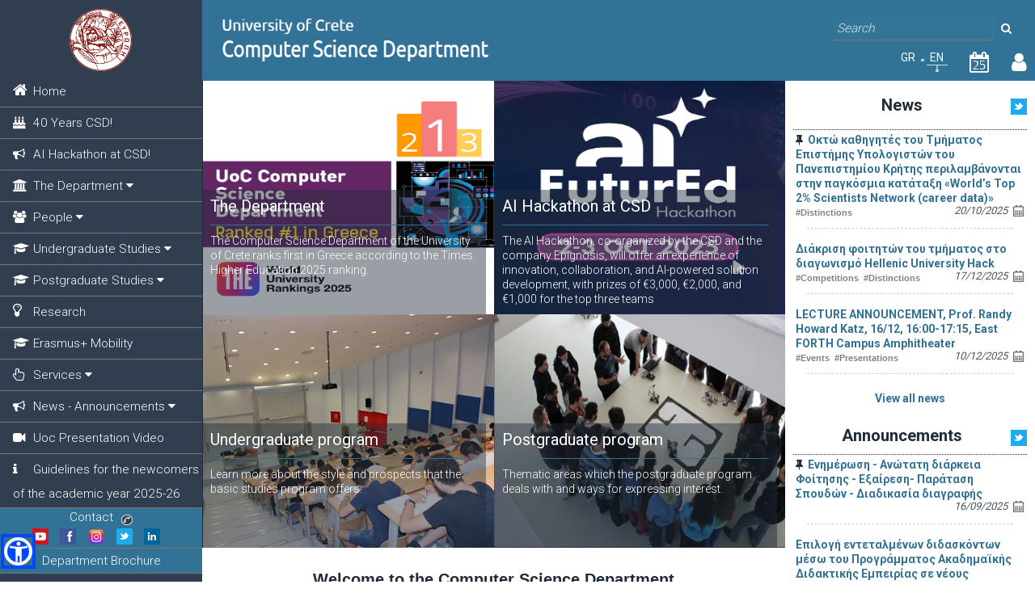

--- FILE ---
content_type: text/html;charset=UTF-8
request_url: https://www.csd.uoc.gr/CSD/index.jsp?lang=en
body_size: 53177
content:







<!DOCTYPE html>
<html>
    <head>
        <meta name="author" content="Designed and developed as a bachelor thesis from Siopis Ilias ( ilsio9@gmail.com )">
        <meta http-equiv="Content-Type" content="text/html; charset=UTF-8">
        
        <title>Computer Science Department - University of Crete</title>
        <link rel="icon" href="favicon.ico" type="image/x-icon" />
        <link href="css/styles.css" rel="stylesheet" type="text/css" />
        <link href='https://fonts.googleapis.com/css?family=Roboto:400,300,700&subset=latin,greek' rel='stylesheet' type='text/css'>
        <link href="css/scrollbar.css" rel="stylesheet" type="text/css" />
        <link href="css/jquery.qtip.min.css" rel="stylesheet" type="text/css" />
        <link href="css/smoothness/jquery-ui-1.10.4.custom.css" rel="stylesheet" type="text/css" />
        <link href="css/image.css" rel="stylesheet" type="text/css" />
        
        <link rel="stylesheet" href="css/popup.css" type="text/css"/>
        
<!--   w3 css added D. Angelakis    --->
        <link rel="stylesheet" href="css/w3.css">
 <!--       <link rel="stylesheet" href="css/w3-theme-black.css"> -->
        <link rel="stylesheet" href="https://cdnjs.cloudflare.com/ajax/libs/font-awesome/4.7.0/css/font-awesome.min.css">
     
        <script src="//ajax.googleapis.com/ajax/libs/jquery/1.10.2/jquery.min.js"></script>
        <script type="text/javascript" src="js/scrollbar.js"></script>
        <script type="text/javascript" src="js/jquery.qtip.min.js"></script>
        <script type="text/javascript" src="js/global_scripts.js"></script>
        <script src="//ajax.googleapis.com/ajax/libs/jqueryui/1.10.4/jquery-ui.min.js"></script>
        <script type="text/javascript" src="js/jquery.scrollUp.min.js"></script>
        <script src="js/sienna_local.js" data-asw-lang="el" defer></script>
        <link href="css/widget_override.css" rel="stylesheet" type="text/css" />
<!--
        <script type="text/javascript" src="js/send_request1.js"></script>
-->
        <meta name="viewport" content="width=device-width, height=device-height, initial-scale=1.0, maximum-scale=1.0, user-scalable=0"/>
        
		<!-- Global site tag (gtag.js) - Google Analytics -->
		<script async src="https://www.googletagmanager.com/gtag/js?id=UA-110874039-1"></script>
		<script>
		  window.dataLayer = window.dataLayer || [];
		  function gtag(){dataLayer.push(arguments);}
		  gtag('js', new Date());

		  gtag('config', 'UA-110874039-1');
		</script>
		
    </head>
    
    
    <body>
        <div class="container">
        	
        		<div id="openMenuTriggerContainer">
                	<img id="openMenuTrigger" src="images/toggle.png" alt="open menu" title="Open/close menu" />
            	</div>
            	<div class="col_left">
	                <div id="uocLogoContainer">
	                    <a href="index.jsp" title=""><img id="uocRoundLogo" src="images/UoC_logo.png" alt="uoc logo" /></a>
	                </div>             
	                









<script type="text/javascript">
    function hideBlueRibbon() {
        if ($(window).height()<=800) {
            var sidenav = document.getElementById("sidenav");
            var openmenus = document.getElementsByClassName("w3-show");  
            if (sidenav!==null) {
                openmenus = sidenav.getElementsByClassName("w3-show");
            }
            var contactDetails = document.getElementById("contactDetails");
            var triptych = document.getElementById("triptychLink");

            if (openmenus!==null && openmenus.length>0) {
                contactDetails.style.zIndex = "-2";
                triptych.style.zIndex = "-2";

                contactDetails.style.display = "none";
                triptych.style.display = "none";

            }
            else {
                contactDetails.style.zIndex = "0";
                triptych.style.zIndex = "0";

                contactDetails.style.display = "block";
                triptych.style.display = "block";
            }

            if ($(window).height()<=400) {
                contactDetails.style.display = "none";
                triptych.style.display = "none";
            }
        }
    }
</script>

<nav  class="w3-sidenav" id="sidenav"> 
    
                    <a class="w3-border-bottom" href="http://www.csd.uoc.gr/CSD/index.jsp?lang=en">                       
                         <span class="fa fa-home space_elem"  style='font-size: 1.25em;'  ></span>                        
                        <span>Home</span>
                   </a>
             
                   <a class="w3-border-bottom" href="index.jsp?custom=csd40&lang=en">                       
                         <span class="fa fa-birthday-cake space_elem"    ></span>                        
                        <span>40 Years CSD!</span>
                   </a> 
            
                   <a class="w3-border-bottom" href="index.jsp?custom=AIhackathon&lang=en">                       
                         <span class="fa fa-bullhorn space_elem"    ></span>                        
                        <span>AI Hackathon at CSD! </span>
                   </a> 
            
                <div class="w3-accordion">
                <a class="w3-border-bottom" onclick="myAccFunc(1)" href="#">
                     <span class="fa fa-university space_elem"></span>
                    <span>The Department</span>
                    <i class="fa fa-caret-down"></i>
                </a>

                <div id="demoAcc1" class="w3-accordion-content  w3-card-4 ">
                  
                        <a href="index.jsp?content=education_goals&openmenu=demoAcc1&lang=en">Objectives</a>
                  
                        <a href="index.jsp?content=administration&openmenu=demoAcc1&lang=en">Administration and Committees</a>
                  
                        <a href="index.jsp?content=evaluations&openmenu=demoAcc1&lang=en">Evaluations</a>
                  
                        <a href="index.jsp?custom=CSDAdvisoryBoard&openmenu=demoAcc1&lang=en">Advisory Board</a>
                  
                        <a href="index.jsp?custom=staffPolicySupport&openmenu=demoAcc1&lang=en">Policy for Support Development and Evaluation of Staff</a>
                  
                        <a href="index.jsp?content=department_history&openmenu=demoAcc1&lang=en">Deparment History</a>
                  
                        <a href="index.jsp?custom=Exhibition_historicalsystems&openmenu=demoAcc1&lang=en">Exhibition of historical systems</a>
                  
                        <a href="index.jsp?content=department_presentations&openmenu=demoAcc1&lang=en">Events</a>
                  
                        <a href="index.jsp?content=contact_and_location&openmenu=demoAcc1&lang=en">Contact and Location</a>
                  
                        <a href="index.jsp?content=deontologia&openmenu=demoAcc1&lang=en">Ethics</a>
                  
                        <a href="index.jsp?content=department_building&openmenu=demoAcc1&lang=en">Building</a>
                    
                </div>
              </div>
                
                <div class="w3-accordion">
                <a class="w3-border-bottom" onclick="myAccFunc(2)" href="#">
                     <span class="fa fa-users space_elem"></span>
                    <span>People</span>
                    <i class="fa fa-caret-down"></i>
                </a>

                <div id="demoAcc2" class="w3-accordion-content  w3-card-4 ">
                  
                        <a href="index.jsp?content=academic_staff&openmenu=demoAcc2&lang=en">Academic Staff</a>
                  
                        <a href="index.jsp?content=visiting_professors&openmenu=demoAcc2&lang=en">Visiting Instructors</a>
                  
                        <a href="index.jsp?custom=emeriti_faculty&openmenu=demoAcc2&lang=en">Emeriti faculty</a>
                  
                        <a href="index.jsp?content=honorarydoctors&openmenu=demoAcc2&lang=en">Honorary Doctors</a>
                  
                        <a href="index.jsp?content=edip_etep&openmenu=demoAcc2&lang=en">Lab Personnel</a>
                  
                        <a href="index.jsp?custom=special_teaching&openmenu=demoAcc2&lang=en">Special Teaching Staff</a>
                  
                        <a href="index.jsp?content=administrative_personnel&openmenu=demoAcc2&lang=en">Αdministrative Personnel</a>
                  
                        <a href="index.jsp?content=students&openmenu=demoAcc2&lang=en">Students' Groups</a>
                  
                        <a href="index.jsp?content=graduates&openmenu=demoAcc2&lang=en">Alumni</a>
                    
                </div>
              </div>
                
                <div class="w3-accordion">
                <a class="w3-border-bottom" onclick="myAccFunc(3)" href="#">
                     <span class="fa fa-graduation-cap space_elem"></span>
                    <span>Undergraduate Studies</span>
                    <i class="fa fa-caret-down"></i>
                </a>

                <div id="demoAcc3" class="w3-accordion-content  w3-card-4 ">
                  
                        <a href="index.jsp?content=undergrad_regulation&openmenu=demoAcc3&lang=en">Studies Guide</a>
                  
                        <a href="index.jsp?custom=courses_catalog_old_and_new&openmenu=demoAcc3&lang=en">Courses Catalogue</a>
                  
                        <a href="index.jsp?content=model_program&openmenu=demoAcc3&lang=en">Model Program</a>
                  
                        <a href="index.jsp?custom=BachelorThesis&openmenu=demoAcc3&lang=en">Diploma Thesis </a>
                  
                        <a href="index.jsp?content=work_experience&openmenu=demoAcc3&lang=en">Practical Training</a>
                  
                        <a href="index.jsp?custom=ppde_pk&openmenu=demoAcc3&lang=en">Pedadogical and Teaching Adequacy </a>
                  
                        <a href="index.jsp?custom=acadadvisor&openmenu=demoAcc3&lang=en">Academic Advisor</a>
                  
                        <a href="index.jsp?custom=coursesevaluationpropt&openmenu=demoAcc3&lang=en">Courses evaluation and pass rates</a>
                  
                        <a href="index.jsp?content=diakrisi_deprofoit&openmenu=demoAcc3&lang=en">DEPROFOIT Distinction</a>
                  
                        <a href="index.jsp?custom=student_peer_mentor&openmenu=demoAcc3&lang=en">STEER: Student Peer Mentor</a>
                  
                        <a href="index.jsp?custom=EpitrophIsothtas&openmenu=demoAcc3&lang=en">Gender Equality and Anti-Discrimination Committee</a>
                    
                </div>
              </div>
                
                <div class="w3-accordion">
                <a class="w3-border-bottom" onclick="myAccFunc(4)" href="#">
                     <span class="fa fa-graduation-cap space_elem"></span>
                    <span>Postgraduate Studies</span>
                    <i class="fa fa-caret-down"></i>
                </a>

                <div id="demoAcc4" class="w3-accordion-content  w3-card-4 ">
                  
                        <a href="index.jsp?content=moc&openmenu=demoAcc4&lang=en">Master of Science Degree (M.Sc)</a>
                  
                        <a href="index.jsp?content=phd&openmenu=demoAcc4&lang=en">Doctoral Degree (Ph.D.)</a>
                  
                        <a href="index.jsp?content=pg_courses_catalog&openmenu=demoAcc4&lang=en">Courses Catalogue</a>
                  
                        <a href="index.jsp?custom=awarded_MSc_PhD_diplomas&openmenu=demoAcc4&lang=en">Awarded MSc and PhD Diplomas</a>
                  
                        <a href="index.jsp?custom=diatmhmatikaPMS&openmenu=demoAcc4&lang=en">Participation in other MSc programmes</a>
                    
                </div>
              </div>
                
                   <a class="w3-border-bottom" href="index.jsp?content=research&lang=en">                       
                         <span class="fa fa-lightbulb-o space_elem"  style='font-size: 1.25em;'  ></span>                        
                        <span>Research</span>
                   </a> 
            
                   <a class="w3-border-bottom" href="index.jsp?custom=erasmus_mobility&lang=en">                       
                         <span class="fa fa-graduation-cap space_elem"    ></span>                        
                        <span>Erasmus+ Mobility</span>
                   </a> 
            
                <div class="w3-accordion">
                <a class="w3-border-bottom" onclick="myAccFunc(5)" href="#">
                     <span class="fa fa-hand-pointer-o space_elem"></span>
                    <span>Services</span>
                    <i class="fa fa-caret-down"></i>
                </a>

                <div id="demoAcc5" class="w3-accordion-content  w3-card-4 ">
                  
                        <a href="index.jsp?content=secretariat_services&openmenu=demoAcc5&lang=en">Secretariat Services</a>
                  
                        <a href="index.jsp?custom=gradsecr&openmenu=demoAcc5&lang=en"> Graduate Studies Secretariat</a>
                  
                        <a href="index.jsp?content=IT_servises&openmenu=demoAcc5&lang=en">IT Services</a>
                  
                        <a href="index.jsp?custom=persdata&openmenu=demoAcc5&lang=en">Personal Data</a>
                  
                        <a href="index.jsp?content=books_library&openmenu=demoAcc5&lang=en">Textbooks</a>
                  
                        <a href="index.jsp?custom=diplomasupplement&openmenu=demoAcc5&lang=en">Diploma Supplement</a>
                  
                        <a href="index.jsp?content=meteggrafes&openmenu=demoAcc5&lang=en">Transfers</a>
                  
                        <a href="index.jsp?custom=katatakthries&openmenu=demoAcc5&lang=en">Registration exams for graduates </a>
                  
                        <a href="index.jsp?custom=anagnwrishmathimatwn&openmenu=demoAcc5&lang=en">Courses Recognition</a>
                  
                        <a href="index.jsp?content=sitisi_stegasi&openmenu=demoAcc5&lang=en">Meal Services and Accomodation</a>
                  
                        <a href="index.jsp?content=scholarships&openmenu=demoAcc5&lang=en">Scholarships</a>
                  
                        <a href="index.jsp?content=advisory_centre&openmenu=demoAcc5&lang=en">Psychological and Counseling Support Center</a>
                  
                        <a href="index.jsp?custom=advisoryBodiesUoC&openmenu=demoAcc5&lang=en">Advisory Bodies UoC</a>
                  
                        <a href="index.jsp?content=sports&openmenu=demoAcc5&lang=en">Sports</a>
                  
                        <a href="index.jsp?content=cultural_groups&openmenu=demoAcc5&lang=en">Cultural Groups</a>
                  
                        <a href="index.jsp?custom=sinigorosfoithth&openmenu=demoAcc5&lang=en">Student Counsel</a>
                  
                        <a href="index.jsp?custom=complaint&openmenu=demoAcc5&lang=en">Complaint management</a>
                    
                </div>
              </div>
                
                <div class="w3-accordion">
                <a class="w3-border-bottom" onclick="myAccFunc(6)" href="#">
                     <span class="fa fa-bullhorn space_elem"></span>
                    <span>News - Announcements</span>
                    <i class="fa fa-caret-down"></i>
                </a>

                <div id="demoAcc6" class="w3-accordion-content  w3-card-4 ">
                  
                        <a href="index.jsp?content=news&openmenu=demoAcc6&lang=en">News</a>
                  
                        <a href="index.jsp?content=announcements&openmenu=demoAcc6&lang=en">Announcements</a>
                  
                        <a href="index.jsp?custom=DistinguishedLectures&openmenu=demoAcc6&lang=en">Distinguished Lectures</a>
                  
                        <a href="index.jsp?content=akadimaiko_hmerologio&openmenu=demoAcc6&lang=en">Academic Calendar</a>
                  
                        <a href="index.jsp?content=people_elections&openmenu=demoAcc6&lang=en">Elections for faculty members</a>
                    
                </div>
              </div>
                
                   <a class="w3-border-bottom" href="index.jsp?custom=UoCPresVideo&lang=en">                       
                         <span class="fa fa-video-camera space_elem"    ></span>                        
                        <span>Uoc Presentation Video</span>
                   </a> 
            
                   <a class="w3-border-bottom" href="index.jsp?custom=NewStudentsInfo2023&lang=en">                       
                         <span class="fa fa-info space_elem"    ></span>                        
                        <span>Guidelines for the newcomers of the academic year 2025-26</span>
                   </a> 
            

</nav>

<script type="text/javascript">

    $('document').ready(function(){
        var openmenu = "null"; 
        if (openmenu!==null) {
            var menuToOpen = document.getElementById(openmenu.toString());
            if (menuToOpen!==null) {
               // menuToOpen.className += " w3-show";
                hideBlueRibbon();
            }         
        }      
    });
    
</script>
   
        
<script type="text/javascript">
    if(isMobile){
        $('#mainmenu').css('overflow-y','auto');
    }
    
    //height of header+search+menu_back+contactDetails
    var restHeight=$('#uocLogoContainer').outerHeight(true)+$('#searchBoxContainer').outerHeight(true)+$('#noBack').outerHeight(true)+80//80=contactDetails height;
    
    var $back=$('#back');
    var $noBack=$('#noBack');
    var inmotion=false;
    if($('.menuitem[first="first"]').attr('prev')!==""){
        $noBack.css('display','none');
        $back.css('display','block');
    }
    
    var $mainmenu=$('#mainmenu');
    $mainmenu.height($(window).height()-restHeight);
    
    function killScroll(noTop){
        if(!noTop) $mainmenu.scrollTop(0);
        if(!isMobile){
            $mainmenu.perfectScrollbar('destroy');
        }
    }
    function initScroll(){
        if(!isMobile){
            $mainmenu.perfectScrollbar({wheelSpeed: 24});
            if($('.ps-scrollbar-y').height()==0){
                $('.ps-scrollbar-y-rail').hide();
            }
        }
    }
    function hideLeftMI($elem){
        killScroll();
        var next_id=$elem.attr('next');
        $elemContainer=$elem.closest('div');
        inmotion=true;
        $elemContainer.animate({ left:-250,opacity: 0},'fast',function(){
            $noBack.fadeOut('fast',function(){
                inmotion=false;
                $back.fadeIn('fast');
            });
            
            $elemContainer.hide();	
        });
        showLeftMI($('#'+next_id));
    }
    function showLeftMI($elem){
        $elem.css('left',250);
        $elem.show().css('opacity',1);
        inmotion=true;
        $elem.animate({left:0},'fast',function(){
            inmotion=false;
            initScroll();
        });
    }
    function hideRightMI($elem){
        killScroll();
        var prev_id=$elem.attr('prev');
        inmotion=true;
        $elem.animate({left:250,opacity: 0},'fast',function(){
            inmotion=false;
            $elem.hide();	
        });
        showRightMI($('#'+prev_id));
    }
    function showRightMI($elem){
        $elem.css('left',-250);
        $elem.show().css('opacity',1);
        inmotion=true;
        $elem.animate({left:0},'fast',function(){
            inmotion=false;
            var attr = $(this).attr('prev');
            if (typeof attr == 'undefined' || attr == false || attr=='' || $('#'+attr).length!=1) {
                $back.fadeOut('fast',function(){
                    $noBack.show();
                });                
            }
            initScroll();
        });
    }
    
    $(window).resize(function(){
            $mainmenu.height($(window).height()-restHeight);
            killScroll();
            initScroll();
    });
    $mainmenu.find('li').click(function(){
        if(inmotion) return false;
        var attr = $(this).attr('next');
        if (typeof attr !== 'undefined' && attr !== false && attr!='' && $('#'+attr).length==1) {
            hideLeftMI($(this));
        }
    });
    $back.click(function(){
        if(inmotion) return false;
        $visible=$('#mainmenu > div:visible');
        var attr = $visible.attr('prev');
        if (typeof attr !== 'undefined' && attr !== false && attr!='' && $('#'+attr).length==1) {
            hideRightMI($visible);
        }
    });
    $(document).ready(function(){
        $active=$('.active');
        if($active.length==1 && $active.position().top > $mainmenu.height()+$mainmenu.scrollTop()-$active.outerHeight()){
            $mainmenu.scrollTop($active.position().top - $mainmenu.height()/2);
            
            killScroll(true);
            initScroll();
        }
    });

var dyn = true;

function closeAllMenus() {
    var maxMenuNum = 6;
    
    for (i=1; i<=maxMenuNum; ++i) {
        var x = document.getElementById("demoAcc"+i);
        x.className = x.className.replace(" w3-show", "");
    }
}

function myAccFunc(num) {
    var x = document.getElementById("demoAcc"+num);
    
    if (x.className.indexOf("w3-show") === -1) {
        closeAllMenus();
        x.className += " w3-show";
    }
    else {
        x.className = x.className.replace(" w3-show", "");
    }
    hideBlueRibbon();
}

function myDropFunc() {
    var x = document.getElementById("demoDrop");
    if (x.className.indexOf("w3-show") === -1) {
        x.className += " w3-show";
        x.previousElementSibling.className += " w3-green";
    } else { 
        x.className = x.className.replace(" w3-show", "");
        x.previousElementSibling.className = 
        x.previousElementSibling.className.replace(" w3-green", "");
    }
}
</script>

	                <div id="contactDetails">
	                    




<div>
    <a href="http://www.csd.uoc.gr/CSD/index.jsp?content=contact_and_location&lang=en">Contact<img src="images/phone_contact.png" /></a>
    <div id="socialMediaContainer-left">  
       <a href="https://www.youtube.com/channel/UC7uE3QiMTQjkrpByB_Gnt6Q"><img src="images/social/icon-youtube-20x20.png"></a>       
       <a href="https://www.facebook.com/CSDadmin"><img src="images/social/icon-facebook_20x20.png"></a>       
       <a href="https://www.instagram.com/csd_uoc/"><img src="images/social/icon-instagram_20x20.png"></a>
       <div class="popup" onclick="showPopup(); return;">
           <img src="images/social/icon-twitter_20x20.png"/>
           <span class="popuptext" id="myPopup">        
               <img src="images/close_delete_light10x10.png" data-rel="back" style="float: right"/>
               <a href="https://twitter.com/UOC_CSD_Student"  class="popuplink"> Announcements </a>
               <span style="padding-left: 0.1em; padding-right: 0.1em;">|</span>
               <a href="https://twitter.com/UOC_CSD_News"  class="popuplink"> News </a>  
               
           </span>
       </div>
       <a href="https://www.linkedin.com/school/uoc-csd/"><img src="images/social/icon-linkedin_20x20.png"></a>
    </div>     
</div>  
    
<script>
// When the user clicks on <div>, open the popup
function showPopup() {
    var popup = document.getElementById("myPopup");
    popup.classList.toggle('show');
}
</script>



	                </div>
	                <div id="triptychLink">
	                    <a href="uploaded_files/csd-a4-03nov17-web.pdf" target="_blank">Department Brochure</a>
	                </div>
                </div>
        		            
            
            <div class="col_right" >
                <div id="header">
                    







<div id="logoContainer">
    <a href="http://www.csd.uoc.gr/CSD/index.jsp?lang=en">
        <img class="logo" src="images/csd_logo_2_en.png" alt="Computer Science Department University of Crete" />
    </a>   
</div>   
<div id="searchBoxContainer">
    <input type="text" id="searchBox" name="searchBox" placeholder="Search" autocomplete="on">    
    <button id="searchButton" onclick="doSearching()"><i class="fa fa-search magnifier_icon" aria-hidden="true"></i></button>
</div>   

<script type="text/javascript">
    function doSearching() {
        var sb = document.getElementById("searchBox");
        if (sb!==null) {
            var sbval = sb.value;
            if (sbval!==null) {
                if (sbval.toString().length >= 3) {
                   // alert("term = "+sbval.toString());
                    var newurl = "index.jsp?content=searching&term="+encodeURIComponent(sbval.toString())+"&lang="+"en";
                    window.location = newurl;
                }
            }
        }
    }
</script>    

<div id="changeLangContainerHolder">   
    
    <div id="changeLangContainer">     
    
            <a href="http://www.csd.uoc.gr/CSD/index.jsp?lang=gr" title="Προβολή ελληνικής έκδοσης">
                <div>GR</div>
            </a>
            <img src="images/bullet_en_gr.png" alt="bullet" />
            <div class="currLang">EN</div>
              
        
    </div>
    <div class="front_calendar">
        <a class="front_calendar_link_number" href="index.jsp?content=month_calendar" title="Calendar page">
            <span class="fa fa-calendar-o calendar_icon_frontpage"><span class="number_in_calendar_icon"></span></span>
        </a>
    </div>
            
    <div class="user_link_container">
        <div class="user_popup" onclick="showUserPopup(); return;">

            <a href="#" title="Log into webmail, elearn, eduportal"><span class="fa fa-user user_icon"></span></a>
            <span class="popuptext" id="userPopup">
                <img src="images/close_delete_light10x10.png" data-rel="back" style="float: right"/>      




                <a class="popuplink" href="https://webmail.csd.uoc.gr" target="_blank">webmail</a><br/><a class="popuplink" href="https://elearn.uoc.gr/course/index.php?categoryid=4" target="_blank">elearn</a><br/><a class="popuplink" href="https://eduportal.cict.uoc.gr" target="_blank">eduportal</a><br/>
            </span>
        </div>       
    </div>         
</div>

    <script type="text/javascript">
        
        function showUserPopup() {
            var popup = document.getElementById("userPopup");
            popup.classList.toggle('show');
        }
        
        $(document).ready( function() {
            $("#searchBox").keyup(function(event){
                if(event.keyCode === 13){
                    $("#searchButton").click();
                }
            });
            
            var cdate = new Date();
            var day_today = cdate.getDate();
            var number_in_calendar = document.getElementsByClassName("number_in_calendar_icon");
            for (i=0; i<number_in_calendar.length; ++i) {
                number_in_calendar[i].innerHTML = day_today.toString();
                if (day_today <= 9) {
                    number_in_calendar[i].style.left = "30%";
                }
            }
            
         
            
        });
    </script>    
                </div>
                <div id="content">
                    
                    <div id="breadcrumbsContainer">
                        <style type="text/css">#breadcrumbsContainer{height: 0px;overflow: hidden;padding: 0;}</style> 
                    </div>
                    <div id="currentcontent">
                        









<script type="text/javascript">
    function wait(ms){
       var start = new Date().getTime();
       var end = start;
       while(end < start + ms) {
         end = new Date().getTime();
       }
    }
</script>

<div id="leftStartContent">  
   <div class="ovHidden">    
       
        <div class="mainCategoryContainer">
            <div class="mainCategory">
                <div id="gallery1" class="gallery">
                
                    <div class="gallery_item" id="g1i_1" style="display:block;">
                        <div class="gallery_image" style="background-image:url(uploaded_files/frontpage/upper_left/ranking_banner-01-01.jpg);">&nbsp;</div>
                        <div class="mainCategoryTexts">
                            <div class="mainCategoryBigText">The Department</div>
                            <!--<div class="mainCategorySmallText">Learn about the new facilities where the department operates, and also see how you can go there.</div>-->
				<div class="mainCategorySmallText">The Computer Science Department of the University of Crete ranks first in Greece according to the Times Higher Education 2025 ranking.</div>
                        </div>
                        <!--<a class="mainCategoryAnchor" href="http://www.csd.uoc.gr/CSD/index.jsp?content=news&ann=463&lang=en">-->
				<a class="mainCategoryAnchor" href=https://www.csd.uoc.gr/CSD/index.jsp?custom=csd_ranked_1st_2026&lang=en>
                            <div><img src="images/magn-icon-big.png" alt="magnifier icon" /></div></a>
                    </div>
                    
            </div>
            </div>            
        </div>
            
        <div class="mainCategoryContainer">           
            <div class="mainCategory">    
                
                <div id="gallery2" class="gallery">              
                
                    <div class="gallery_item" id="g2i_1" style="display:block;">
                        <div class="gallery_image" style="background-image:url(uploaded_files/frontpage/upper_right/site_image.png);"></div>
                        <div class="mainCategoryTexts">
			    <!--<div class="mainCategoryBigText">Research</div>-->
                            <!--<div class="mainCategoryBigText">40 Years CSD</div>-->
				<div class="mainCategoryBigText">AI Hackathon at CSD</div>
                            <!--<div class="mainCategorySmallText"> Research activities that are currently being carried out in CSD </div>-->
			    <!--<div class="mainCategorySmallText"> Σαράντα έτη λειτουργίας του τμήματος </div>-->
				<div class="mainCategorySmallText"> The AI Hackathon, co-organized by the CSD and the company Epignosis, will offer an experience of innovation, collaboration, and AI-powered solution development, with prizes of €3,000, €2,000, and €1,000 for the top three teams </div>
                        </div>
                        <!--<a class="mainCategoryAnchor" href="http://www.csd.uoc.gr/CSD/index.jsp?content=research&lang=en"> -->
			<!--    <a class="mainCategoryAnchor" href="https://www.csd.uoc.gr/csd40">-->
				<a class="mainCategoryAnchor" href=https://www.csd.uoc.gr/CSD/index.jsp?custom=AIhackathon&lang=en>
                            <div><img src="images/magn-icon-big.png" alt="magnifier icon" /></div></a>
                    </div>
                                   
                </div>                  
            </div>
        </div>            
    </div>
            
    <div class="ovHidden">
        <div class="mainCategoryContainer">
            <div class="mainCategory">                
                <div id="gallery3" class="gallery">
                
                    <div class="gallery_item" id="g3i_1" style="display:block;">
                        <div class="gallery_image" style="background-image:url(uploaded_files/frontpage/lower_left/img_3_1.jpg);">&nbsp;</div>
                        <div class="mainCategoryTexts">
                            <div class="mainCategoryBigText">Undergraduate program</div>
                            <div class="mainCategorySmallText">Learn more about the style and prospects that the basic studies program offers.</div>
                        </div>
                        <a class="mainCategoryAnchor" href="http://www.csd.uoc.gr/CSD/index.jsp?content=undergrad_regulation&lang=en">
                            <div><img src="images/magn-icon-big.png" alt="magnifier icon" /></div></a>
                    </div>
                    
                    <div class="gallery_item" id="g3i_2" >
                        <div class="gallery_image" style="background-image:url(uploaded_files/frontpage/lower_left/one.jpg);">&nbsp;</div>
                        <div class="mainCategoryTexts">
                            <div class="mainCategoryBigText">Undergraduate program</div>
                            <div class="mainCategorySmallText">Learn more about the style and prospects that the basic studies program offers.</div>
                        </div>
                        <a class="mainCategoryAnchor" href="http://www.csd.uoc.gr/CSD/index.jsp?content=undergrad_regulation&lang=en">
                            <div><img src="images/magn-icon-big.png" alt="magnifier icon" /></div></a>
                    </div>
                    
                    <div class="gallery_item" id="g3i_3" >
                        <div class="gallery_image" style="background-image:url(uploaded_files/frontpage/lower_left/1.PNG);">&nbsp;</div>
                        <div class="mainCategoryTexts">
                            <div class="mainCategoryBigText">Undergraduate program</div>
                            <div class="mainCategorySmallText">Learn more about the style and prospects that the basic studies program offers.</div>
                        </div>
                        <a class="mainCategoryAnchor" href="http://www.csd.uoc.gr/CSD/index.jsp?content=undergrad_regulation&lang=en">
                            <div><img src="images/magn-icon-big.png" alt="magnifier icon" /></div></a>
                    </div>
                    
                    <div class="gallery_item" id="g3i_4" >
                        <div class="gallery_image" style="background-image:url(uploaded_files/frontpage/lower_left/2.PNG);">&nbsp;</div>
                        <div class="mainCategoryTexts">
                            <div class="mainCategoryBigText">Undergraduate program</div>
                            <div class="mainCategorySmallText">Learn more about the style and prospects that the basic studies program offers.</div>
                        </div>
                        <a class="mainCategoryAnchor" href="http://www.csd.uoc.gr/CSD/index.jsp?content=undergrad_regulation&lang=en">
                            <div><img src="images/magn-icon-big.png" alt="magnifier icon" /></div></a>
                    </div>
                    
                </div>  
            </div>
        </div>
        <div class="mainCategoryContainer">
            <div class="mainCategory"">                
                <div id="gallery4" class="gallery">
                
                    <div class="gallery_item" id="g4i_1" style="display:block;">
                        <div class="gallery_image" style="background-image:url(uploaded_files/frontpage/lower_right/img_4_2.jpg);">&nbsp;</div>
                        <div class="mainCategoryTexts">
                            <div class="mainCategoryBigText">Postgraduate program</div>
                            <div class="mainCategorySmallText">Thematic areas which the postgraduate program deals with and ways for expressing interest.</div>
                        </div>
                        <a class="mainCategoryAnchor" href="http://www.csd.uoc.gr/CSD/index.jsp?content=moc&lang=en">
                        <div><img src="images/magn-icon-big.png" alt="magnifier icon" /></div></a>
                    </div>
                    
                    <div class="gallery_item" id="g4i_2" >
                        <div class="gallery_image" style="background-image:url(uploaded_files/frontpage/lower_right/csd-img_1_1.jpg);">&nbsp;</div>
                        <div class="mainCategoryTexts">
                            <div class="mainCategoryBigText">Postgraduate program</div>
                            <div class="mainCategorySmallText">Thematic areas which the postgraduate program deals with and ways for expressing interest.</div>
                        </div>
                        <a class="mainCategoryAnchor" href="http://www.csd.uoc.gr/CSD/index.jsp?content=moc&lang=en">
                        <div><img src="images/magn-icon-big.png" alt="magnifier icon" /></div></a>
                    </div>
                    
                </div> 
             </div>
        </div>               
    </div>            
                   
                <br/>               
                <div id="welcomediv">
                    <h4 id="welcometitle"><b>Welcome to the Computer Science Department</b></h4>
                    <br/>
                    <div id="welcometext">The Computer Science Department of the University of Crete offers an undergraduate and postgraduate program of high quality and conducts research with tangible and important results in areas of significance for the industry and the society. The educational and research activities of the Department cover a wide scope of basic and applied areas in Computer Science.<br />
<br />
The studies in Computer Science Department of the University of Crete offer a number of abilities, opportunities and advantages. The undergraduate program of the Department aims to provide deep understanding of the fundamental elements of Computer Science and important application areas. It balances between depth and width both in basic principles and in application areas, emphasizes in laboratory and experimental training and experience, and promotes the cultivation of personal skills. The undergraduate program of the Department complies with international standards, takes into account modern opinions and trends about education and research. We believe that it offers the high quality that is necessary for the preparation of the future scientists and designers.<br />
&nbsp;
<p><a href="uploaded_files/csd-a4-03nov17-web.pdf">Check the leaflet of the Department.</a></p>
</div>
                </div>   
                         
</div>  

<script type="text/javascript">
    $mainCategory = $('.mainCategory'); 
    $mainCategory.height($mainCategory.width()*0.8 < 240 ? 240 : $mainCategory.width()*0.8);
    $(window).resize(function(){
        $mainCategory.height($mainCategory.width()*0.8 < 240 ? 240 : $mainCategory.width()*0.8);
    });
    var elements = [];
    $mainCategory.each(function(){
        elements.push($(this));
    });
    
    function showThem(){
        var $elem=elements.shift();
        $elem.css({
            visibility:'visible',
            opacity:1
        });
        if(elements.length){
            setTimeout(function(){showThem();},300);
        }
    }
    
    $mainCategoryBigText = $("div.mainCategoryBigText");
    $mainCategorySmallText = $("div.mainCategorySmallText");
    
    var maxBigHeight = Math.max.apply(null, $mainCategoryBigText.map(function ()
                    {
                        return $(this).height();
                    }).get());
    
    $mainCategoryBigText.height(maxBigHeight);
    
    var maxSmallHeight = Math.max.apply(null, $mainCategorySmallText.map(function ()
                    {
                        return $(this).height();
                    }).get());
    
    $mainCategorySmallText.height(maxSmallHeight);
    
    $mainCategoryTexts = $("div.mainCategoryTexts");
    
    var maxTextsHeight = Math.max.apply(null, $mainCategoryTexts.map(function ()
                    {
                        return $(this).outerHeight();
                    }).get());
    
    $('.mainCategory').hover(function(){
        $(this).find('.mainCategoryTexts').stop().animate({height: maxBigHeight+20});
    },function(){
        $(this).find('.mainCategoryTexts').stop().animate({height: maxTextsHeight});
    });
    
    $(document).ready(function(){
        showThem();
    });
    
    $(window).resize(function(){
        $mainCategoryBigText.height('auto');
        $mainCategorySmallText.height('auto');
        $mainCategoryTexts.height('auto');
        maxBigHeight = Math.max.apply(null, $mainCategoryBigText.map(function ()
                    {
                        return $(this).height();
                    }).get());
    
        $mainCategoryBigText.height(maxBigHeight);

        maxSmallHeight = Math.max.apply(null, $mainCategorySmallText.map(function ()
                        {
                            return $(this).height();
                        }).get());

        $mainCategorySmallText.height(maxSmallHeight);
        
        maxTextsHeight = Math.max.apply(null, $mainCategoryTexts.map(function ()
                    {
                        return $(this).outerHeight();
                    }).get());
    });
</script>

<!-- gallery 1 -->
<script type="text/javascript">

var glob_interval = 15000;

//<!-- gallery 1 -->

$(document).ready(function(){
    var total=$('#gallery1 .gallery_item').length;
    var current=0;
    var prev=0;
    var width=$('#gallery1').width();
    var $elements=new Array();
    var interval=glob_interval;
    $('#gallery1 .gallery_item').each(function(){
            $elements[current++]=$(this);	
    });
    current=1;
    function hideIt($elem){
            $elem.fadeOut(1500);

    }
    function showIt($elem){
            $elem.fadeIn(1500);
    }
    function slideshow(){
            if(total==1) return;
            hideIt($elements[prev]);
            showIt($elements[current]);
            current++;
            prev=current-1;
            if(current>=total){
                    current=0;	
                    prev=total-1;
            }
            setTimeout(function(){slideshow();},interval);	
    }	
    setTimeout(function(){slideshow();},interval);
    
        $([
        'uploaded_files/frontpage/upper_left/ranking_banner-01-01.jpg'
        ]).preload();
    
});

<!-- gallery 2 -->

$(document).ready(function(){
    var total=$('#gallery2 .gallery_item').length;
    var current=0;
    var prev=0;
    var width=$('#gallery2').width();
    var $elements=new Array();
    var interval=glob_interval;
    $('#gallery2 .gallery_item').each(function(){
            $elements[current++]=$(this);	
    });
    current=1;
    function hideIt($elem){
            $elem.fadeOut(1500);

    }
    function showIt($elem){
            $elem.fadeIn(1500);
    }
    function slideshow2(){
            if(total==1) return;
            hideIt($elements[prev]);
            showIt($elements[current]);
            current++;
            prev=current-1;
            if(current>=total){
                    current=0;	
                    prev=total-1;
            }            
            setTimeout(function(){slideshow2();},interval);	
    }	
    
    wait(500);
    setTimeout(function() { slideshow2(); },interval);
    
    
        $([
        'uploaded_files/frontpage/upper_right/site_image.png'
        ]).preload();
    
});

<!-- gallery 3 -->

$(document).ready(function(){
    var total=$('#gallery3 .gallery_item').length;
    var current=0;
    var prev=0;
    var width=$('#gallery3').width();
    var $elements=new Array();
    var interval=glob_interval;
    $('#gallery3 .gallery_item').each(function(){
            $elements[current++]=$(this);	
    });
    current=1;
    function hideIt($elem){
            $elem.fadeOut(1500);

    }
    function showIt($elem){
            $elem.fadeIn(1500);
    }
    function slideshow3(){
            if(total==1) return;
            hideIt($elements[prev]);
            showIt($elements[current]);
            current++;
            prev=current-1;
            if(current>=total){
                    current=0;	
                    prev=total-1;
            }
            setTimeout(function(){slideshow3();},interval);	
    }	
    
    wait(500);
    setTimeout(function(){slideshow3();},interval);
    
        $([
        'uploaded_files/frontpage/lower_left/img_3_1.jpg','uploaded_files/frontpage/lower_left/one.jpg','uploaded_files/frontpage/lower_left/1.PNG','uploaded_files/frontpage/lower_left/2.PNG',
        ]).preload();
    
});

<!-- gallery 4 -->

$(document).ready(function(){
    var total=$('#gallery4 .gallery_item').length;
    var current=0;
    var prev=0;
    var width=$('#gallery4').width();
    var $elements=new Array();
    var interval=glob_interval;
    $('#gallery4 .gallery_item').each(function(){
            $elements[current++]=$(this);	
    });
    current=1;
    function hideIt($elem){
            $elem.fadeOut(1500);

    }
    function showIt($elem){
            $elem.fadeIn(1500);
    }
    function slideshow4(){
            if(total==1) return;
            hideIt($elements[prev]);
            showIt($elements[current]);
            current++;
            prev=current-1;
            if(current>=total){
                    current=0;	
                    prev=total-1;
            }
            setTimeout(function(){slideshow4();},interval);	
    }	
    
    wait(500);
    setTimeout(function(){slideshow4();},interval);
    
        $([
        'uploaded_files/frontpage/lower_right/img_4_2.jpg','uploaded_files/frontpage/lower_right/csd-img_1_1.jpg',
        ]).preload();
    
});
</script>

<div id="rightStartContent">
    <div id="announcementsWrapper">
         













<!-- News -->

<div id="newsTitle">
    <a href="http://www.csd.uoc.gr/CSD/index.jsp?content=news&lang=en">News</a>             
    <a style="float: right" href="https://twitter.com/UOC_CSD_News"><img src="images/social/icon-twitter_20x20.png"/></a>              
</div>	

<div class="announcement">       
        <div class="announcementTitle">           
             <i class="fa fa-thumb-tack"></i>&nbsp;
             <a href="http://www.csd.uoc.gr/CSD/index.jsp?content=news&lang=en&ann=674">Οκτώ καθηγητές του Τμήματος Επιστήμης Υπολογιστών του Πανεπιστημίου Κρήτης περιλαμβάνονται στην παγκόσμια κατάταξη «World’s Top 2% Scientists Network (career data)»</a>
        </div>
        
        <div class="tagAndDate">        
             <span class="ann_news_tag"> 
                <a href="index.jsp?content=announcements&tag=Distinctions&lang=en">#Distinctions</a>
              </span> 
          
        <span class="announcementDate">20/10/2025<img src="images/calendar-icon.png" /></span>
        </div>
        <div class="announcementSeparator"></div>
    </div>
    
    <div class="announcement">
        <div class="announcementTitle">
            <a href="http://www.csd.uoc.gr/CSD/index.jsp?content=news&lang=en&ann=691">Διάκριση φοιτητών του τμήματος στο διαγωνισμό Hellenic University Hack</a>
        </div>
        
        <div class="tagAndDate">      
             <span class="ann_news_tag"> 

                            <a href="index.jsp?content=news&tag=Competitions&lang=en">#Competitions</a>&nbsp;
                            

                            <a href="index.jsp?content=news&tag=Distinctions&lang=en">#Distinctions</a>&nbsp;
                             </span>  
           
        <span class="announcementDate">17/12/2025<img src="images/calendar-icon.png" /></span>
        </div>  
        <div class="announcementSeparator"></div>
    </div>
    
    <div class="announcement">
        <div class="announcementTitle">
            <a href="http://www.csd.uoc.gr/CSD/index.jsp?content=news&lang=en&ann=688">LECTURE ANNOUNCEMENT, Prof. Randy Howard Katz, 16/12, 16:00-17:15, East FORTH Campus Amphitheater</a>
        </div>
        
        <div class="tagAndDate">      
             <span class="ann_news_tag"> 

                            <a href="index.jsp?content=news&tag=Events&lang=en">#Events</a>&nbsp;
                            

                            <a href="index.jsp?content=news&tag=Presentations&lang=en">#Presentations</a>&nbsp;
                             </span>  
           
        <span class="announcementDate">10/12/2025<img src="images/calendar-icon.png" /></span>
        </div>  
        <div class="announcementSeparator"></div>
    </div>
    


<div id="viewAllNews"><a href="http://www.csd.uoc.gr/CSD/index.jsp?content=news&lang=en">View all news</a></div>


<!-- Announcements -->




<div id="announcementsTitle">
    <a href="http://www.csd.uoc.gr/CSD/index.jsp?content=announcements&lang=en">Announcements</a>   
    <a style="float: right" href="https://twitter.com/UOC_CSD_Student"><img src="images/social/icon-twitter_20x20.png"/></a>
</div>	

    <div class="announcement">       
        <div class="announcementTitle">           
             <i class="fa fa-thumb-tack"></i>&nbsp;
             <a href="http://www.csd.uoc.gr/CSD/index.jsp?content=news&lang=en&ann=666">Ενημέρωση - Ανώτατη διάρκεια Φοίτησης -  Εξαίρεση- Παράταση Σπουδών - Διαδικασία διαγραφής </a>
        </div>
        
        <div class="tagAndDate">        
             <span style="visibility: hidden; text-align: left">No tag</span> 
          
        <span class="announcementDate">16/09/2025<img src="images/calendar-icon.png" /></span>
        </div>
        <div class="announcementSeparator"></div>
    </div>
    
    <div class="announcement">       
        <div class="announcementTitle">           
            <a href="http://www.csd.uoc.gr/CSD/index.jsp?content=news&lang=en&ann=696">Επιλογή εντεταλμένων διδασκόντων μέσω του Προγράμματος Ακαδημαϊκής Διδακτικής Εμπειρίας σε νέους επιστήμονες κατόχους διδακτορικού στο Πανεπιστήμιο Κρήτης (2025-2026), ΚΑ 12218 για το Τμήμα Επιστήμης Υπολογιστών.</a>       
        </div>
        
        <div class="tagAndDate">        
             <span class="ann_news_tag"> 

                <a href="index.jsp?content=announcements&tag=Job Offerings&lang=en">#Job Offerings</a>
              </span> 
          
        <span class="announcementDate">22/01/2026<img src="images/calendar-icon.png" /></span>
        </div>
        <div class="announcementSeparator"></div>
    </div>
    
    <div class="announcement">       
        <div class="announcementTitle">           
            <a href="http://www.csd.uoc.gr/CSD/index.jsp?content=news&lang=en&ann=695">INGENIUM invites you to language exchange program (Tandem)</a>       
        </div>
        
        <div class="tagAndDate">        
             <span class="ann_news_tag"> 

                            <a href="index.jsp?content=announcements&tag=Events&lang=en">#Events</a>&nbsp;
                            

                            <a href="index.jsp?content=announcements&tag=Schedule&lang=en">#Schedule</a>&nbsp;
                            

                            <a href="index.jsp?content=announcements&tag=Studies&lang=en">#Studies</a>&nbsp;
                             </span> 
          
        <span class="announcementDate">16/01/2026<img src="images/calendar-icon.png" /></span>
        </div>
        <div class="announcementSeparator"></div>
    </div>
    


<div id="viewAllAnnouncements"><a href="http://www.csd.uoc.gr/CSD/index.jsp?content=announcements&lang=en">View all announcemets</a></div>



         
    </div>
    <!-- 
    <div class="calendar_title_cont">    
        <a class="calendar_title_front" href="index.jsp?content=month_calendar">Calendar</a>
        <br/><br/>
        <a href="index.jsp?content=month_calendar"><span class="fa fa-calendar-o calendar_icon_frontpage">
            <span id="number_in_calendar_icon" class="number_in_calendar_icon">21</span></span></a>
    </div>
    <div class="calendar_title_cont">    
        <a class="calendar_title_front" href="index.jsp?content=month_calendar">Calendar</a>
        <br/><br/>
        <a href="index.jsp?content=month_calendar"><span class="fa fa-calendar-o calendar_icon_frontpage">
            <span id="number_in_calendar_icon" class="number_in_calendar_icon">21</span></span></a>
    </div>       
    -->
</div>  
<div class="clearfix"></div>


                    </div>
                </div>
                <div id="footerAtBottom">
                    <div id="footer">
                        




Copyright &COPY; 2026, Computer Science Department - <a href="index.jsp?custom=credits&lang=gr">Credits</a> - <a href="https://docs.google.com/forms/d/e/1FAIpQLSdedcK9i7RK3jcmsYrwrQzi-VuQfljWkSat6RONernnlu8qwQ/viewform" target="_blank">Feedback</a> 
                    </div>
                </div>
            </div>
        </div>
    </body>
</html>


--- FILE ---
content_type: text/css
request_url: https://www.csd.uoc.gr/CSD/css/image.css
body_size: -76
content:
/* Image style */
#scrollUp {
	bottom: 20px;
	right: 20px;
	height: 40px;  /* Height of image */
	width: 40px; /* Width of image */
	background: url(../images/grey_arrow_up.png) no-repeat scroll 0 0 rgba(255, 255, 255, 0.5);
        border-radius: 100%;
        overflow: hidden;
}

